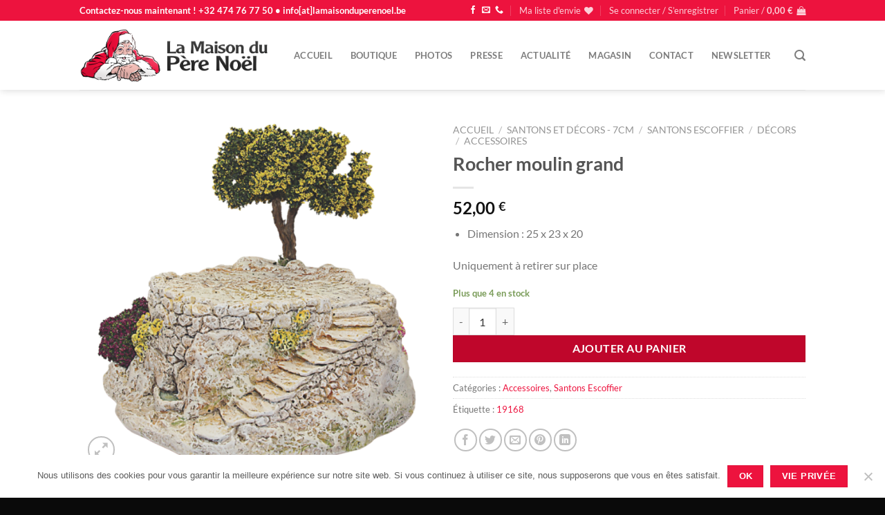

--- FILE ---
content_type: text/html; charset=utf-8
request_url: https://www.google.com/recaptcha/api2/anchor?ar=1&k=6LdxRpsUAAAAAG1PcgCfe4F0ugF04OlLM0ma2b2q&co=aHR0cHM6Ly9sYW1haXNvbmR1cGVyZW5vZWwuYmU6NDQz&hl=en&v=PoyoqOPhxBO7pBk68S4YbpHZ&size=invisible&anchor-ms=20000&execute-ms=30000&cb=3kc1xxyjmocz
body_size: 48699
content:
<!DOCTYPE HTML><html dir="ltr" lang="en"><head><meta http-equiv="Content-Type" content="text/html; charset=UTF-8">
<meta http-equiv="X-UA-Compatible" content="IE=edge">
<title>reCAPTCHA</title>
<style type="text/css">
/* cyrillic-ext */
@font-face {
  font-family: 'Roboto';
  font-style: normal;
  font-weight: 400;
  font-stretch: 100%;
  src: url(//fonts.gstatic.com/s/roboto/v48/KFO7CnqEu92Fr1ME7kSn66aGLdTylUAMa3GUBHMdazTgWw.woff2) format('woff2');
  unicode-range: U+0460-052F, U+1C80-1C8A, U+20B4, U+2DE0-2DFF, U+A640-A69F, U+FE2E-FE2F;
}
/* cyrillic */
@font-face {
  font-family: 'Roboto';
  font-style: normal;
  font-weight: 400;
  font-stretch: 100%;
  src: url(//fonts.gstatic.com/s/roboto/v48/KFO7CnqEu92Fr1ME7kSn66aGLdTylUAMa3iUBHMdazTgWw.woff2) format('woff2');
  unicode-range: U+0301, U+0400-045F, U+0490-0491, U+04B0-04B1, U+2116;
}
/* greek-ext */
@font-face {
  font-family: 'Roboto';
  font-style: normal;
  font-weight: 400;
  font-stretch: 100%;
  src: url(//fonts.gstatic.com/s/roboto/v48/KFO7CnqEu92Fr1ME7kSn66aGLdTylUAMa3CUBHMdazTgWw.woff2) format('woff2');
  unicode-range: U+1F00-1FFF;
}
/* greek */
@font-face {
  font-family: 'Roboto';
  font-style: normal;
  font-weight: 400;
  font-stretch: 100%;
  src: url(//fonts.gstatic.com/s/roboto/v48/KFO7CnqEu92Fr1ME7kSn66aGLdTylUAMa3-UBHMdazTgWw.woff2) format('woff2');
  unicode-range: U+0370-0377, U+037A-037F, U+0384-038A, U+038C, U+038E-03A1, U+03A3-03FF;
}
/* math */
@font-face {
  font-family: 'Roboto';
  font-style: normal;
  font-weight: 400;
  font-stretch: 100%;
  src: url(//fonts.gstatic.com/s/roboto/v48/KFO7CnqEu92Fr1ME7kSn66aGLdTylUAMawCUBHMdazTgWw.woff2) format('woff2');
  unicode-range: U+0302-0303, U+0305, U+0307-0308, U+0310, U+0312, U+0315, U+031A, U+0326-0327, U+032C, U+032F-0330, U+0332-0333, U+0338, U+033A, U+0346, U+034D, U+0391-03A1, U+03A3-03A9, U+03B1-03C9, U+03D1, U+03D5-03D6, U+03F0-03F1, U+03F4-03F5, U+2016-2017, U+2034-2038, U+203C, U+2040, U+2043, U+2047, U+2050, U+2057, U+205F, U+2070-2071, U+2074-208E, U+2090-209C, U+20D0-20DC, U+20E1, U+20E5-20EF, U+2100-2112, U+2114-2115, U+2117-2121, U+2123-214F, U+2190, U+2192, U+2194-21AE, U+21B0-21E5, U+21F1-21F2, U+21F4-2211, U+2213-2214, U+2216-22FF, U+2308-230B, U+2310, U+2319, U+231C-2321, U+2336-237A, U+237C, U+2395, U+239B-23B7, U+23D0, U+23DC-23E1, U+2474-2475, U+25AF, U+25B3, U+25B7, U+25BD, U+25C1, U+25CA, U+25CC, U+25FB, U+266D-266F, U+27C0-27FF, U+2900-2AFF, U+2B0E-2B11, U+2B30-2B4C, U+2BFE, U+3030, U+FF5B, U+FF5D, U+1D400-1D7FF, U+1EE00-1EEFF;
}
/* symbols */
@font-face {
  font-family: 'Roboto';
  font-style: normal;
  font-weight: 400;
  font-stretch: 100%;
  src: url(//fonts.gstatic.com/s/roboto/v48/KFO7CnqEu92Fr1ME7kSn66aGLdTylUAMaxKUBHMdazTgWw.woff2) format('woff2');
  unicode-range: U+0001-000C, U+000E-001F, U+007F-009F, U+20DD-20E0, U+20E2-20E4, U+2150-218F, U+2190, U+2192, U+2194-2199, U+21AF, U+21E6-21F0, U+21F3, U+2218-2219, U+2299, U+22C4-22C6, U+2300-243F, U+2440-244A, U+2460-24FF, U+25A0-27BF, U+2800-28FF, U+2921-2922, U+2981, U+29BF, U+29EB, U+2B00-2BFF, U+4DC0-4DFF, U+FFF9-FFFB, U+10140-1018E, U+10190-1019C, U+101A0, U+101D0-101FD, U+102E0-102FB, U+10E60-10E7E, U+1D2C0-1D2D3, U+1D2E0-1D37F, U+1F000-1F0FF, U+1F100-1F1AD, U+1F1E6-1F1FF, U+1F30D-1F30F, U+1F315, U+1F31C, U+1F31E, U+1F320-1F32C, U+1F336, U+1F378, U+1F37D, U+1F382, U+1F393-1F39F, U+1F3A7-1F3A8, U+1F3AC-1F3AF, U+1F3C2, U+1F3C4-1F3C6, U+1F3CA-1F3CE, U+1F3D4-1F3E0, U+1F3ED, U+1F3F1-1F3F3, U+1F3F5-1F3F7, U+1F408, U+1F415, U+1F41F, U+1F426, U+1F43F, U+1F441-1F442, U+1F444, U+1F446-1F449, U+1F44C-1F44E, U+1F453, U+1F46A, U+1F47D, U+1F4A3, U+1F4B0, U+1F4B3, U+1F4B9, U+1F4BB, U+1F4BF, U+1F4C8-1F4CB, U+1F4D6, U+1F4DA, U+1F4DF, U+1F4E3-1F4E6, U+1F4EA-1F4ED, U+1F4F7, U+1F4F9-1F4FB, U+1F4FD-1F4FE, U+1F503, U+1F507-1F50B, U+1F50D, U+1F512-1F513, U+1F53E-1F54A, U+1F54F-1F5FA, U+1F610, U+1F650-1F67F, U+1F687, U+1F68D, U+1F691, U+1F694, U+1F698, U+1F6AD, U+1F6B2, U+1F6B9-1F6BA, U+1F6BC, U+1F6C6-1F6CF, U+1F6D3-1F6D7, U+1F6E0-1F6EA, U+1F6F0-1F6F3, U+1F6F7-1F6FC, U+1F700-1F7FF, U+1F800-1F80B, U+1F810-1F847, U+1F850-1F859, U+1F860-1F887, U+1F890-1F8AD, U+1F8B0-1F8BB, U+1F8C0-1F8C1, U+1F900-1F90B, U+1F93B, U+1F946, U+1F984, U+1F996, U+1F9E9, U+1FA00-1FA6F, U+1FA70-1FA7C, U+1FA80-1FA89, U+1FA8F-1FAC6, U+1FACE-1FADC, U+1FADF-1FAE9, U+1FAF0-1FAF8, U+1FB00-1FBFF;
}
/* vietnamese */
@font-face {
  font-family: 'Roboto';
  font-style: normal;
  font-weight: 400;
  font-stretch: 100%;
  src: url(//fonts.gstatic.com/s/roboto/v48/KFO7CnqEu92Fr1ME7kSn66aGLdTylUAMa3OUBHMdazTgWw.woff2) format('woff2');
  unicode-range: U+0102-0103, U+0110-0111, U+0128-0129, U+0168-0169, U+01A0-01A1, U+01AF-01B0, U+0300-0301, U+0303-0304, U+0308-0309, U+0323, U+0329, U+1EA0-1EF9, U+20AB;
}
/* latin-ext */
@font-face {
  font-family: 'Roboto';
  font-style: normal;
  font-weight: 400;
  font-stretch: 100%;
  src: url(//fonts.gstatic.com/s/roboto/v48/KFO7CnqEu92Fr1ME7kSn66aGLdTylUAMa3KUBHMdazTgWw.woff2) format('woff2');
  unicode-range: U+0100-02BA, U+02BD-02C5, U+02C7-02CC, U+02CE-02D7, U+02DD-02FF, U+0304, U+0308, U+0329, U+1D00-1DBF, U+1E00-1E9F, U+1EF2-1EFF, U+2020, U+20A0-20AB, U+20AD-20C0, U+2113, U+2C60-2C7F, U+A720-A7FF;
}
/* latin */
@font-face {
  font-family: 'Roboto';
  font-style: normal;
  font-weight: 400;
  font-stretch: 100%;
  src: url(//fonts.gstatic.com/s/roboto/v48/KFO7CnqEu92Fr1ME7kSn66aGLdTylUAMa3yUBHMdazQ.woff2) format('woff2');
  unicode-range: U+0000-00FF, U+0131, U+0152-0153, U+02BB-02BC, U+02C6, U+02DA, U+02DC, U+0304, U+0308, U+0329, U+2000-206F, U+20AC, U+2122, U+2191, U+2193, U+2212, U+2215, U+FEFF, U+FFFD;
}
/* cyrillic-ext */
@font-face {
  font-family: 'Roboto';
  font-style: normal;
  font-weight: 500;
  font-stretch: 100%;
  src: url(//fonts.gstatic.com/s/roboto/v48/KFO7CnqEu92Fr1ME7kSn66aGLdTylUAMa3GUBHMdazTgWw.woff2) format('woff2');
  unicode-range: U+0460-052F, U+1C80-1C8A, U+20B4, U+2DE0-2DFF, U+A640-A69F, U+FE2E-FE2F;
}
/* cyrillic */
@font-face {
  font-family: 'Roboto';
  font-style: normal;
  font-weight: 500;
  font-stretch: 100%;
  src: url(//fonts.gstatic.com/s/roboto/v48/KFO7CnqEu92Fr1ME7kSn66aGLdTylUAMa3iUBHMdazTgWw.woff2) format('woff2');
  unicode-range: U+0301, U+0400-045F, U+0490-0491, U+04B0-04B1, U+2116;
}
/* greek-ext */
@font-face {
  font-family: 'Roboto';
  font-style: normal;
  font-weight: 500;
  font-stretch: 100%;
  src: url(//fonts.gstatic.com/s/roboto/v48/KFO7CnqEu92Fr1ME7kSn66aGLdTylUAMa3CUBHMdazTgWw.woff2) format('woff2');
  unicode-range: U+1F00-1FFF;
}
/* greek */
@font-face {
  font-family: 'Roboto';
  font-style: normal;
  font-weight: 500;
  font-stretch: 100%;
  src: url(//fonts.gstatic.com/s/roboto/v48/KFO7CnqEu92Fr1ME7kSn66aGLdTylUAMa3-UBHMdazTgWw.woff2) format('woff2');
  unicode-range: U+0370-0377, U+037A-037F, U+0384-038A, U+038C, U+038E-03A1, U+03A3-03FF;
}
/* math */
@font-face {
  font-family: 'Roboto';
  font-style: normal;
  font-weight: 500;
  font-stretch: 100%;
  src: url(//fonts.gstatic.com/s/roboto/v48/KFO7CnqEu92Fr1ME7kSn66aGLdTylUAMawCUBHMdazTgWw.woff2) format('woff2');
  unicode-range: U+0302-0303, U+0305, U+0307-0308, U+0310, U+0312, U+0315, U+031A, U+0326-0327, U+032C, U+032F-0330, U+0332-0333, U+0338, U+033A, U+0346, U+034D, U+0391-03A1, U+03A3-03A9, U+03B1-03C9, U+03D1, U+03D5-03D6, U+03F0-03F1, U+03F4-03F5, U+2016-2017, U+2034-2038, U+203C, U+2040, U+2043, U+2047, U+2050, U+2057, U+205F, U+2070-2071, U+2074-208E, U+2090-209C, U+20D0-20DC, U+20E1, U+20E5-20EF, U+2100-2112, U+2114-2115, U+2117-2121, U+2123-214F, U+2190, U+2192, U+2194-21AE, U+21B0-21E5, U+21F1-21F2, U+21F4-2211, U+2213-2214, U+2216-22FF, U+2308-230B, U+2310, U+2319, U+231C-2321, U+2336-237A, U+237C, U+2395, U+239B-23B7, U+23D0, U+23DC-23E1, U+2474-2475, U+25AF, U+25B3, U+25B7, U+25BD, U+25C1, U+25CA, U+25CC, U+25FB, U+266D-266F, U+27C0-27FF, U+2900-2AFF, U+2B0E-2B11, U+2B30-2B4C, U+2BFE, U+3030, U+FF5B, U+FF5D, U+1D400-1D7FF, U+1EE00-1EEFF;
}
/* symbols */
@font-face {
  font-family: 'Roboto';
  font-style: normal;
  font-weight: 500;
  font-stretch: 100%;
  src: url(//fonts.gstatic.com/s/roboto/v48/KFO7CnqEu92Fr1ME7kSn66aGLdTylUAMaxKUBHMdazTgWw.woff2) format('woff2');
  unicode-range: U+0001-000C, U+000E-001F, U+007F-009F, U+20DD-20E0, U+20E2-20E4, U+2150-218F, U+2190, U+2192, U+2194-2199, U+21AF, U+21E6-21F0, U+21F3, U+2218-2219, U+2299, U+22C4-22C6, U+2300-243F, U+2440-244A, U+2460-24FF, U+25A0-27BF, U+2800-28FF, U+2921-2922, U+2981, U+29BF, U+29EB, U+2B00-2BFF, U+4DC0-4DFF, U+FFF9-FFFB, U+10140-1018E, U+10190-1019C, U+101A0, U+101D0-101FD, U+102E0-102FB, U+10E60-10E7E, U+1D2C0-1D2D3, U+1D2E0-1D37F, U+1F000-1F0FF, U+1F100-1F1AD, U+1F1E6-1F1FF, U+1F30D-1F30F, U+1F315, U+1F31C, U+1F31E, U+1F320-1F32C, U+1F336, U+1F378, U+1F37D, U+1F382, U+1F393-1F39F, U+1F3A7-1F3A8, U+1F3AC-1F3AF, U+1F3C2, U+1F3C4-1F3C6, U+1F3CA-1F3CE, U+1F3D4-1F3E0, U+1F3ED, U+1F3F1-1F3F3, U+1F3F5-1F3F7, U+1F408, U+1F415, U+1F41F, U+1F426, U+1F43F, U+1F441-1F442, U+1F444, U+1F446-1F449, U+1F44C-1F44E, U+1F453, U+1F46A, U+1F47D, U+1F4A3, U+1F4B0, U+1F4B3, U+1F4B9, U+1F4BB, U+1F4BF, U+1F4C8-1F4CB, U+1F4D6, U+1F4DA, U+1F4DF, U+1F4E3-1F4E6, U+1F4EA-1F4ED, U+1F4F7, U+1F4F9-1F4FB, U+1F4FD-1F4FE, U+1F503, U+1F507-1F50B, U+1F50D, U+1F512-1F513, U+1F53E-1F54A, U+1F54F-1F5FA, U+1F610, U+1F650-1F67F, U+1F687, U+1F68D, U+1F691, U+1F694, U+1F698, U+1F6AD, U+1F6B2, U+1F6B9-1F6BA, U+1F6BC, U+1F6C6-1F6CF, U+1F6D3-1F6D7, U+1F6E0-1F6EA, U+1F6F0-1F6F3, U+1F6F7-1F6FC, U+1F700-1F7FF, U+1F800-1F80B, U+1F810-1F847, U+1F850-1F859, U+1F860-1F887, U+1F890-1F8AD, U+1F8B0-1F8BB, U+1F8C0-1F8C1, U+1F900-1F90B, U+1F93B, U+1F946, U+1F984, U+1F996, U+1F9E9, U+1FA00-1FA6F, U+1FA70-1FA7C, U+1FA80-1FA89, U+1FA8F-1FAC6, U+1FACE-1FADC, U+1FADF-1FAE9, U+1FAF0-1FAF8, U+1FB00-1FBFF;
}
/* vietnamese */
@font-face {
  font-family: 'Roboto';
  font-style: normal;
  font-weight: 500;
  font-stretch: 100%;
  src: url(//fonts.gstatic.com/s/roboto/v48/KFO7CnqEu92Fr1ME7kSn66aGLdTylUAMa3OUBHMdazTgWw.woff2) format('woff2');
  unicode-range: U+0102-0103, U+0110-0111, U+0128-0129, U+0168-0169, U+01A0-01A1, U+01AF-01B0, U+0300-0301, U+0303-0304, U+0308-0309, U+0323, U+0329, U+1EA0-1EF9, U+20AB;
}
/* latin-ext */
@font-face {
  font-family: 'Roboto';
  font-style: normal;
  font-weight: 500;
  font-stretch: 100%;
  src: url(//fonts.gstatic.com/s/roboto/v48/KFO7CnqEu92Fr1ME7kSn66aGLdTylUAMa3KUBHMdazTgWw.woff2) format('woff2');
  unicode-range: U+0100-02BA, U+02BD-02C5, U+02C7-02CC, U+02CE-02D7, U+02DD-02FF, U+0304, U+0308, U+0329, U+1D00-1DBF, U+1E00-1E9F, U+1EF2-1EFF, U+2020, U+20A0-20AB, U+20AD-20C0, U+2113, U+2C60-2C7F, U+A720-A7FF;
}
/* latin */
@font-face {
  font-family: 'Roboto';
  font-style: normal;
  font-weight: 500;
  font-stretch: 100%;
  src: url(//fonts.gstatic.com/s/roboto/v48/KFO7CnqEu92Fr1ME7kSn66aGLdTylUAMa3yUBHMdazQ.woff2) format('woff2');
  unicode-range: U+0000-00FF, U+0131, U+0152-0153, U+02BB-02BC, U+02C6, U+02DA, U+02DC, U+0304, U+0308, U+0329, U+2000-206F, U+20AC, U+2122, U+2191, U+2193, U+2212, U+2215, U+FEFF, U+FFFD;
}
/* cyrillic-ext */
@font-face {
  font-family: 'Roboto';
  font-style: normal;
  font-weight: 900;
  font-stretch: 100%;
  src: url(//fonts.gstatic.com/s/roboto/v48/KFO7CnqEu92Fr1ME7kSn66aGLdTylUAMa3GUBHMdazTgWw.woff2) format('woff2');
  unicode-range: U+0460-052F, U+1C80-1C8A, U+20B4, U+2DE0-2DFF, U+A640-A69F, U+FE2E-FE2F;
}
/* cyrillic */
@font-face {
  font-family: 'Roboto';
  font-style: normal;
  font-weight: 900;
  font-stretch: 100%;
  src: url(//fonts.gstatic.com/s/roboto/v48/KFO7CnqEu92Fr1ME7kSn66aGLdTylUAMa3iUBHMdazTgWw.woff2) format('woff2');
  unicode-range: U+0301, U+0400-045F, U+0490-0491, U+04B0-04B1, U+2116;
}
/* greek-ext */
@font-face {
  font-family: 'Roboto';
  font-style: normal;
  font-weight: 900;
  font-stretch: 100%;
  src: url(//fonts.gstatic.com/s/roboto/v48/KFO7CnqEu92Fr1ME7kSn66aGLdTylUAMa3CUBHMdazTgWw.woff2) format('woff2');
  unicode-range: U+1F00-1FFF;
}
/* greek */
@font-face {
  font-family: 'Roboto';
  font-style: normal;
  font-weight: 900;
  font-stretch: 100%;
  src: url(//fonts.gstatic.com/s/roboto/v48/KFO7CnqEu92Fr1ME7kSn66aGLdTylUAMa3-UBHMdazTgWw.woff2) format('woff2');
  unicode-range: U+0370-0377, U+037A-037F, U+0384-038A, U+038C, U+038E-03A1, U+03A3-03FF;
}
/* math */
@font-face {
  font-family: 'Roboto';
  font-style: normal;
  font-weight: 900;
  font-stretch: 100%;
  src: url(//fonts.gstatic.com/s/roboto/v48/KFO7CnqEu92Fr1ME7kSn66aGLdTylUAMawCUBHMdazTgWw.woff2) format('woff2');
  unicode-range: U+0302-0303, U+0305, U+0307-0308, U+0310, U+0312, U+0315, U+031A, U+0326-0327, U+032C, U+032F-0330, U+0332-0333, U+0338, U+033A, U+0346, U+034D, U+0391-03A1, U+03A3-03A9, U+03B1-03C9, U+03D1, U+03D5-03D6, U+03F0-03F1, U+03F4-03F5, U+2016-2017, U+2034-2038, U+203C, U+2040, U+2043, U+2047, U+2050, U+2057, U+205F, U+2070-2071, U+2074-208E, U+2090-209C, U+20D0-20DC, U+20E1, U+20E5-20EF, U+2100-2112, U+2114-2115, U+2117-2121, U+2123-214F, U+2190, U+2192, U+2194-21AE, U+21B0-21E5, U+21F1-21F2, U+21F4-2211, U+2213-2214, U+2216-22FF, U+2308-230B, U+2310, U+2319, U+231C-2321, U+2336-237A, U+237C, U+2395, U+239B-23B7, U+23D0, U+23DC-23E1, U+2474-2475, U+25AF, U+25B3, U+25B7, U+25BD, U+25C1, U+25CA, U+25CC, U+25FB, U+266D-266F, U+27C0-27FF, U+2900-2AFF, U+2B0E-2B11, U+2B30-2B4C, U+2BFE, U+3030, U+FF5B, U+FF5D, U+1D400-1D7FF, U+1EE00-1EEFF;
}
/* symbols */
@font-face {
  font-family: 'Roboto';
  font-style: normal;
  font-weight: 900;
  font-stretch: 100%;
  src: url(//fonts.gstatic.com/s/roboto/v48/KFO7CnqEu92Fr1ME7kSn66aGLdTylUAMaxKUBHMdazTgWw.woff2) format('woff2');
  unicode-range: U+0001-000C, U+000E-001F, U+007F-009F, U+20DD-20E0, U+20E2-20E4, U+2150-218F, U+2190, U+2192, U+2194-2199, U+21AF, U+21E6-21F0, U+21F3, U+2218-2219, U+2299, U+22C4-22C6, U+2300-243F, U+2440-244A, U+2460-24FF, U+25A0-27BF, U+2800-28FF, U+2921-2922, U+2981, U+29BF, U+29EB, U+2B00-2BFF, U+4DC0-4DFF, U+FFF9-FFFB, U+10140-1018E, U+10190-1019C, U+101A0, U+101D0-101FD, U+102E0-102FB, U+10E60-10E7E, U+1D2C0-1D2D3, U+1D2E0-1D37F, U+1F000-1F0FF, U+1F100-1F1AD, U+1F1E6-1F1FF, U+1F30D-1F30F, U+1F315, U+1F31C, U+1F31E, U+1F320-1F32C, U+1F336, U+1F378, U+1F37D, U+1F382, U+1F393-1F39F, U+1F3A7-1F3A8, U+1F3AC-1F3AF, U+1F3C2, U+1F3C4-1F3C6, U+1F3CA-1F3CE, U+1F3D4-1F3E0, U+1F3ED, U+1F3F1-1F3F3, U+1F3F5-1F3F7, U+1F408, U+1F415, U+1F41F, U+1F426, U+1F43F, U+1F441-1F442, U+1F444, U+1F446-1F449, U+1F44C-1F44E, U+1F453, U+1F46A, U+1F47D, U+1F4A3, U+1F4B0, U+1F4B3, U+1F4B9, U+1F4BB, U+1F4BF, U+1F4C8-1F4CB, U+1F4D6, U+1F4DA, U+1F4DF, U+1F4E3-1F4E6, U+1F4EA-1F4ED, U+1F4F7, U+1F4F9-1F4FB, U+1F4FD-1F4FE, U+1F503, U+1F507-1F50B, U+1F50D, U+1F512-1F513, U+1F53E-1F54A, U+1F54F-1F5FA, U+1F610, U+1F650-1F67F, U+1F687, U+1F68D, U+1F691, U+1F694, U+1F698, U+1F6AD, U+1F6B2, U+1F6B9-1F6BA, U+1F6BC, U+1F6C6-1F6CF, U+1F6D3-1F6D7, U+1F6E0-1F6EA, U+1F6F0-1F6F3, U+1F6F7-1F6FC, U+1F700-1F7FF, U+1F800-1F80B, U+1F810-1F847, U+1F850-1F859, U+1F860-1F887, U+1F890-1F8AD, U+1F8B0-1F8BB, U+1F8C0-1F8C1, U+1F900-1F90B, U+1F93B, U+1F946, U+1F984, U+1F996, U+1F9E9, U+1FA00-1FA6F, U+1FA70-1FA7C, U+1FA80-1FA89, U+1FA8F-1FAC6, U+1FACE-1FADC, U+1FADF-1FAE9, U+1FAF0-1FAF8, U+1FB00-1FBFF;
}
/* vietnamese */
@font-face {
  font-family: 'Roboto';
  font-style: normal;
  font-weight: 900;
  font-stretch: 100%;
  src: url(//fonts.gstatic.com/s/roboto/v48/KFO7CnqEu92Fr1ME7kSn66aGLdTylUAMa3OUBHMdazTgWw.woff2) format('woff2');
  unicode-range: U+0102-0103, U+0110-0111, U+0128-0129, U+0168-0169, U+01A0-01A1, U+01AF-01B0, U+0300-0301, U+0303-0304, U+0308-0309, U+0323, U+0329, U+1EA0-1EF9, U+20AB;
}
/* latin-ext */
@font-face {
  font-family: 'Roboto';
  font-style: normal;
  font-weight: 900;
  font-stretch: 100%;
  src: url(//fonts.gstatic.com/s/roboto/v48/KFO7CnqEu92Fr1ME7kSn66aGLdTylUAMa3KUBHMdazTgWw.woff2) format('woff2');
  unicode-range: U+0100-02BA, U+02BD-02C5, U+02C7-02CC, U+02CE-02D7, U+02DD-02FF, U+0304, U+0308, U+0329, U+1D00-1DBF, U+1E00-1E9F, U+1EF2-1EFF, U+2020, U+20A0-20AB, U+20AD-20C0, U+2113, U+2C60-2C7F, U+A720-A7FF;
}
/* latin */
@font-face {
  font-family: 'Roboto';
  font-style: normal;
  font-weight: 900;
  font-stretch: 100%;
  src: url(//fonts.gstatic.com/s/roboto/v48/KFO7CnqEu92Fr1ME7kSn66aGLdTylUAMa3yUBHMdazQ.woff2) format('woff2');
  unicode-range: U+0000-00FF, U+0131, U+0152-0153, U+02BB-02BC, U+02C6, U+02DA, U+02DC, U+0304, U+0308, U+0329, U+2000-206F, U+20AC, U+2122, U+2191, U+2193, U+2212, U+2215, U+FEFF, U+FFFD;
}

</style>
<link rel="stylesheet" type="text/css" href="https://www.gstatic.com/recaptcha/releases/PoyoqOPhxBO7pBk68S4YbpHZ/styles__ltr.css">
<script nonce="IiK0rU4qexeMqszsyP6_sg" type="text/javascript">window['__recaptcha_api'] = 'https://www.google.com/recaptcha/api2/';</script>
<script type="text/javascript" src="https://www.gstatic.com/recaptcha/releases/PoyoqOPhxBO7pBk68S4YbpHZ/recaptcha__en.js" nonce="IiK0rU4qexeMqszsyP6_sg">
      
    </script></head>
<body><div id="rc-anchor-alert" class="rc-anchor-alert"></div>
<input type="hidden" id="recaptcha-token" value="[base64]">
<script type="text/javascript" nonce="IiK0rU4qexeMqszsyP6_sg">
      recaptcha.anchor.Main.init("[\x22ainput\x22,[\x22bgdata\x22,\x22\x22,\[base64]/[base64]/[base64]/[base64]/cjw8ejpyPj4+eil9Y2F0Y2gobCl7dGhyb3cgbDt9fSxIPWZ1bmN0aW9uKHcsdCx6KXtpZih3PT0xOTR8fHc9PTIwOCl0LnZbd10/dC52W3ddLmNvbmNhdCh6KTp0LnZbd109b2Yoeix0KTtlbHNle2lmKHQuYkImJnchPTMxNylyZXR1cm47dz09NjZ8fHc9PTEyMnx8dz09NDcwfHx3PT00NHx8dz09NDE2fHx3PT0zOTd8fHc9PTQyMXx8dz09Njh8fHc9PTcwfHx3PT0xODQ/[base64]/[base64]/[base64]/bmV3IGRbVl0oSlswXSk6cD09Mj9uZXcgZFtWXShKWzBdLEpbMV0pOnA9PTM/bmV3IGRbVl0oSlswXSxKWzFdLEpbMl0pOnA9PTQ/[base64]/[base64]/[base64]/[base64]\x22,\[base64]\x22,\x22SsOZM8Oow6vDosOxJcOvw44bIMOJwrkAwoh0wqfCvMKpN8KVwonDj8KTLMObw5/Dt8Omw4fDunHDpTdqw4pKNcKPwqPCtMKRbMK2w5fDu8OyGzYgw6/Dj8ODF8KnXsKwwqwDdsOnBMKew61QbcKWfApBwpbCqcO/[base64]/Dk8ORw6vClxJpworDry3CjsK1QsKCw4XChBhdw5ttFsO8w5VEPGHCuUV7bcOWwpvDhcO4w4zCpghewrgzBzvDuQHCjmrDhsOCby8tw7DDnsO6w7/DqMKgwpXCkcOlJxLCvMKDw6LDpGYFwp7CsWHDn8OfUcKHwrLCtMK6Zz/DukPCucKyLsKmwrzCqG54w6LCs8OFw5lrD8KwH1/[base64]/Dp0UQV8KGYD3CqsO1B2piPk/Dg8OKwqvCsRoUXsOpw7rCtzF3MUnDqwPDm28rwqppMsKRw6/ClcKLCQUIw5LCoxfCjgN0wq8bw4LCul8AfhcXwrzCgMK4GcKCEjfCsm7DjsKowq3DnH5LdsK+dXzDhATCqcO9wphgWD/ClMKZcxQ1OxTDl8O4woJ3w4LDssOJw7TCvcOUwqPCuiPCl30tD3Vbw67Cq8OCCy3Dj8OiwqF9wpfDiMO/wpDCgsOWw4zCo8OnwozCj8KRGMOhbcKrwpzCp0Nkw77ClBEudsOwCB02HsOAw59cwqVaw5fDssOGGVp2wooWdsOZwrlmw6TCoVDCqWLCpV8uwpnCiHFdw5leD3PCrV3DtMOXIcOLSTAxd8KuZcOvPXDDuA/CqcKEUgrDvcOOwozCvS00dMO+ZcOVw4Qzd8Ocw6HCtB08w5DChsOONBfDrRzCscK3w5XDniPDpxIJf8KvGx/DpX/[base64]/DhsKdUDssw49Dw7dXw4Niw4XCk8OPVMK2w4DDvcO1cDwOwoApw7orSMKQMUdTwqZgwqPCl8OlVj1zMsOjwr3Cs8O3w77CpzUcMMOLDMK3aTcJYE3Cvnozw5/Dj8OVwprCrMKSw5bDq8KowqA1wpDDrSIawpUUIS5/b8KZw6fDsQ7CpADChAFvw57CvMOLF1rDvTp7TXzCnnTClH0qwqxow6/DrcKywpzDiVTDn8Ksw5nCnMOLw7RSHMO9G8KkOAdSbVQOR8KZwpZOwrhaw5kKw4BowrJXw6p1wq7DiMOmH3JqwptcPg3DsMOERMKVwqjCocOhJsObEnrDiQXCr8OnQTrCocOnwr/[base64]/QcOYwq8pd8O/[base64]/woTDjsKwfsK+wqPDizTDvyLCjXU1w6vCqwrDuzXDn8OTcEYtwovDnzrDmHvChsKnYzw7VsKEw7JbDyrDlsKIw7DCrsKObcONwr01RiEQQyDCjDjCmsOoP8KAa0TCmChTfsKhwqlpw6ZRwo/CksOCwrPCiMK9A8O6akrDicOuwrLDuEJ/wohrQMOyw5IIAMKhMVPDrGXCki8LK8KBa2DDisKAwrHCvR/Crz/CqcKBc21JwrjCtQ7CpmbCihB3BMKKa8OoAWvDu8KgwoLDr8KmcyrCuWkTXsO7SMONwqxEw5rCpcOwCsK4w4LCjSXCmivCtDRSSMK4dHAKw6vCpF9OacOAw6XDllrDv3sJwpt1wrwlKE7CrBLDuE7Du1TDjl3DlRrCucOzwoJNw5lhw4HCkElCwrlDwr/CpyLCgMKVw5DChcO2SsO4w74+CDctwofCv8O4woISw7zCisOMLHXDuSbDlWTCvsOUaMOFw4VLw7dFwr1zw5sew4UWw4vDnMKtdcKlwpzDjMKjecKrcMKhF8KyU8Okw4TCkVRNw4Uvwpw/wofDh3rDu2bCqyHDrlLDsArCqjUufW8TwrTCnxfDuMKPLi0QDD7DsMOiaC3DrhzDsE7Ck8Ktw6bDjMKWFl3DgjYewo0vwqASwrNHwqBuacKqUWUtDg/[base64]/CjgYQw4DCjSnDt2jDkDFMZ8Oywr5Ew7gjMcOGwpDDksKLSj/CiDkybSjDqsObPMKbw4jDlRDCo2QJXcKPw7Nkw7x6Di4Rw77DrcK8QsKPfsKfwoBfwrfDnn3DpsKiIBDDkxLCs8OYw5FsJRzDt15bw6Alw7Y3EmjDs8O0wrZHDmzDmsKDQy3DgGwnwr7CjBbDsU7DqDckwqbDpT/CvBw5IF5sw5DCvH7CncKfVTJyTsOlBUTCq8OPw6PDtDzCpcKYAFlRw4oVwoBzcXXClyfCgsOjw5YJw5DCjB/Dpg5YwpfDvQ8eJFwkw5kfw4vCscK2w6Isw5ofUsO0ciIQJ0gDcU3Ct8Oyw7FVwrZhw5TDh8OnL8KgVcK7KF7Cj23Dg8OOZwwfEjhQw6MLRWDDkcKuYMKwwqvDl1vCrsKFwr7DtcOSw4/DkALChMO3Y1bDisOew7nDgMKvwq7CusOMHA7Cpl7Dq8ORw4XCvcO8bcK4w6LDvWEUAgdFa8O0KFwiTcO4A8OSN0RuwrzCkMO/bsOTfkQ+wprDs0MRw54xBMK2wqfDv301wr8nDsKrw57CisOBw5LCvMKoI8KHTzpQDm3DlsKkw74qwqxuTn0Fw4/DgkXDtMK2w7/Cr8OCwqbCqsOUwr0QQ8OFeiDCtA7DsMOEwppEF8OlflfCgHHDrMOpw6rDrMKbUyfCgcKjLwPCmS0rWsOGw7DDgcKHw7VTMUV5N1TDt8KTwrsdZsO7MWvDhMKddlzCl8O/w7RMa8KfQMKqU8KffcK0w65pw5PCnwAJw7hxwrHDu0tMwozCkTkbw7vCvCRLV8OQw6tjw53CjgvCuWc5w6fCgcOtwqnDhsKywqVBQVNnXEXCjx1UWcOlUnLDmcOATChqfsOgwqcRUQY+ecO0wp7DsAXDjMOWSMOcfcOMPsK/woNGZiFqYykyaCp0wr3CqW9xDi9ww6R3w5o5wp/DjxtzZSFoD1/CmcKNw6hISh40bsOTwqLDhhnDr8OYKCjDvDF6CSJdwojCsBMQwq0Df1fCisOSwrHCjknCrCnDg3YDw4bCnMK/w6A/w71eTRfChsKDw5vCjMOlA8OFKMOjwqx3w4wObQzDocK9wrPCrT0SbHfCs8ODcsKqw751wqrCpkleDMO/FMKMSl7Crkw6EkHDuWnDgsKgwqgFa8OuB8Kdw7c5H8K4DMK+wrzCu3XDksODw4gxP8OJT29tAcORw6HDpMO4w4jCuABPw540w4vCmWEAK29Dw6LCtBnDsAs9ayQEGgtfw4PDlwRXXwsETMKFwrt/[base64]/WH3Ci8KQHx8/PzDCtwfDiMKRw7XDmsOBw5rCjMKzYcK5wpfCpRLDqTTCmGciwpHCssO+aMKdUsKjARpew6AJwqt5bj/Dh05ww4HChDPCgXhdwrDDuDHDjXNxw6bDhFsOw6ESw7DCvS3CvCITw6PClngyTnBvZHTDoxceOcOFeXDCocOFZcOcwpt+F8OuwpXCj8OBw7PDhBXCnHAUFxQvAFQPw6bDnTtlEibCtWx8woDCk8OhwqxMNcO6wpvDmhgoHMKYGTLCjlnClFl3wrvCosK/[base64]/Ckn/CoVvCtMKKCMK7FQpWFBwKw6fDsMKYw63DvX5AXVTDnhkiBMOIdARVcBjDlkTDqCEJwqMfwqU0QMKRw6l2w4cgwqxjesOlAmguNiDDolrCoDFuaRpmABTDm8Olwoouw7TCmcKTwog0wovDqcKnDBklwqnClCLCtXRrccOMIMKswpnChcKXwp3CscOnDH/DhsOgPEHDpiN5QGtvwoxmwok/w7HCoMKfwrbCo8KlwpsAETrDjxoswrDDtsOgUhNxwpp+w5tfwqXCn8KywrXCrsOAZwdawqkUwopZQS7Dt8K4w6QFwqZ/[base64]/DqWvDlMOHwqrDtsKyEgN3w4zDl8Ofwo7Cn3rCpyljwrVzU8OyYsOIwoHCrMK8wrjCoHfCkcOMVsKOB8Kmwq7DmGVuSF4vBsKRVsKwXsKKwpnDmsO7w7csw5g2w7PCmQEuwq/CrnjClibClh/DpUEhwrnDkMOSLMKawoJfXxkgwr7CqcO6KmPCuFFMwqUww4JTHcKZchwWYcK0ZW/DqRp5wrsCwozDvsO/aMKaPcOYwr52w6rDssKeRMKzXsKIbcKlcG4hwoPCh8KsCwbCo2/[base64]/DtgjDtGZmw5l2VsKmw53CkAnDuMKgwq7Du8Ozw7AXF8Oqw5QiGcKZa8K1DMKowprDrzBOw5lRamMRCCIfcizDl8K3ABbDqsKqRsOtwrjCryLDi8KTVjIgIcOMED9TY8OfKi/DkAtaA8KBwo/[base64]/UVbCqGUgV8KTNcKhwpHCsD/DmRrCpiItdsKMwqNRKmzCk8OGwrLCpSzCi8Oyw7PDlG9fKwrDt0XDlMKGwodUw7LDsnp3wrTCuXgrw7bCmEwWC8OBdsKiAcKHwo5/w7fDv8O3HFzDkhnDvxvCvWzDk0rDvWbCm1DDr8KOBsKIZcOHWsKBBwTCv0EawoPDmFl1IEcsc1/Dr1zDtRfChcKJF1gowr4vwoRVw7/Cv8OddnhLw5fCpcK0w6HCl8K7wq/CjsOcUWbDgDQUC8KGwrDDiUcFwrsFZXbCrhZgw7jCn8KkTjvCg8KbR8Oww5vCrhc4d8OowpDCuh5IEMKJw4wYwo4Vw4zDuATDtWAMEsOHw4UWw647w4g5YMOoYwDDmcKqw4IwfsKzXMKgAmnDk8KiCzElwrk/w7vDvMK+BS/Cj8OnUsOqasKBWcOoEMKRKsOFwp/CtSFBwplSRMO4KsKdwr5Rw7VwWMO8SMKCSsOqMMKsw4oLBVfCmnXDsMOLwqfDh8O3TcO4w6HDt8KvwqB8bcKRN8O6wr0ewr4sw79cwoZWwrXDgMOPw6zDgkNTZ8K/[base64]/DiUBeBx3DuMKBw78KWxcnw5bDoRTDhMKBw5otw73DqD7DiQJgUnbDl0jCoUMnLh3Dty/Ck8KEwpXCgsKPw6VQRsOkQcO+w4TDljrCs0jChB/[base64]/CjFkRw4kYw4ZjSE5TwoV+wpQ+woDDrhQdw5XCm8Onwr9QL8OJecOOwokWwofCph7DrcKSw5bCu8KgwqglMcO+w4AhY8OewrXDnsOXw4dLYMOgw7Aswo3CnnDCvMKDwpwSE8KIWiV8wr/CscO9GsKbbARbRsO0w7p9U8KGdsKKw68ACT0NY8OmF8KYwpB6NMOwVsOyw7ZFw5vDghzDl8Orw5bCqVDCrcOhS2nDucKmHsKAB8O/w7LDo1x3EsKbwrHDt8K4RMOAwo8Ow4PClyg+w6RAbcKgwqjCtsO1TsO3AGLDm0sBdHhGRzvCiTTCt8K0J35HwqbDiFxPwqPDo8Kmw7PCu8O/[base64]/Cr8OnKsK6w7Avw7TCg1zCpcOcH1zDr8OJwo/DgHAnw4sewpTCtnTDqMOtwowdwr4OWALDtgXCvsK1w4tnw7HCt8KHwqrCi8KmBCxhwoDDoDJ2PWXCg8KDD8OkGsKMwrhwZMOiJMOXwoM0LwBnGFx2wrrDjWHDpUwCDMO3Mm/DjcKRek7CqcOnFsOvw5JxImrCrC9YShPDuWhWwqtxwrzDoW8Vw7wUPMOuZlAwGcOWw4sJwoJBWgtWO8Oww5drRMKYVMK0UcOJThjCocKzw499w63DkcObw7TDrsOeUSjDvMK3N8OND8KBAiDDrCDDssK9w57CssOpw6ZHwq/Dv8KNw7fDpsK8VFJiSsK9wpFwwpbCiV55JX/CqBJUQsKkw53Cq8OTw5puB8KWfMO+fsKrw7nCgQRSDcOfw5LDrnvDncOOBAgewrjDszYuGsOwVkfCs8Otw4Uww5F4w5/[base64]/[base64]/[base64]/DtMKIZMOgwpjDsMOTw53Dvy5RbMK9SzrDk8ONw7Q+w6fDnMOGZMKfezHDgBPCvkRMw6TDjcKzw4JIOUkCPsOlFH/Ct8OYwr7DoCdZR8ODEyTCh0kYw7jChsKcMjvCuloGw7zCtCnDhyxHIhLCg0wDRCMrPcOXw6DDlm7CiMKIXj5bwr13woPDoBVaH8KNMzTDuylEw6LCsFUBUsOIw5rCvz9NdhDCkMKcVmk0cgHCm1JRwqNmwog0Y1B/w68pZsOkU8K7JQQEE317w7/DvMK3Z1DDoComcTXCrmU5HMO+KcKUwpM3R3x5w5UYw4DCh2LDssK5wq5ZWGTDg8KEXXHCghglw5pzIiFpBnlcwq7Dg8OCwqfChcKRwrjDinnCmUBgGcO7wrtFEsKXPG/CpH5/wqHClMKSw5TDhMOowq/CkiDCsFzCq8Okwqd0w7/CtsOkD1dOTMOdw6LDhlnCiiPDjw3DrMKFGUwdR19RH1VEw7lSw6N3w73DmMKBwpVMwoHDkB3CrCTDtSY6FsOpPx9MNcKzHMKowobDgcKWbnplw7fDu8K1wplFw7XDssKdYHrCusKrch3DjkUawqUGZsK2JhVow7x4wrcbwr/DtnXCrxtpw4bDscKJwo1tfsOOw47DnsKIw6fCpFLCsXwKSjfCgMK+RVk4wqNAwopSw67DvyxeNsK3T3kdYVrCpsKSwoPDvWVVwrIVLEQAEztjw5B/CDEgw4BXw61JYhxPwq3Dh8KGw7PCoMK7wohzCsOAwrjCmMKVHifDq1XCrMOXAcKbcsOkwrXDjcKuV1tuYnrCvW8KDsOLTMKaa0And2sXw6p1wqvClcOhRjgoT8KUwojDmcOICsOGwpnChsKrO0LDrmFQw5IGI3V3woJaw6TDvcK/IcOoVDoDNcOEwqAKQXFvd1rDlcO+w6MYw6HDjibDvVYBdyQjwp9awqjCtMKjwpgwwoXCqUrCr8O+dMOiw7TDksKvQRvDpj7DhsOBwpoQRhwyw7kmwqFRw57Cp3nDsXNzKcOBfAFRwqjDngfCv8OqJ8KBJ8OxXsKWw4/[base64]/DksKZw4Y9wp9tEcKMT8Kbw4nCkcOkw4vDvsKMwqE1w5LDuzV4W2cLTsOIw7hqw4jCkFTCpQLDqcOsw43DoTrCosKawoMNwpzCg2fDlGZIw6dbE8O4VMK1VBLDiMKnwrkWFsKUUQ82c8KVwotMw67CinLDlcOOw4s4Emwrw6sCa1UVw6kKfcKhOU/DisKmY07CncOJJsOuGEbCoxnCi8OTw4DCocKsEhgsw4Z+wq9LKAYBI8OxA8OVwrLCp8OgFUXDtMOVw7YhwrAow5R1w5nCscKNQsOsw5/DnUnDsGnDh8OrPsO9Hy4Vw4bDgcKTwrDClAtIw6/Ci8KNw4oSSMO2X8Kuf8O9ChwvUcOWw4TCjmY4S8OpblgcdB/Ci1vDlcKoGXRvw7rDh3p0w6BLOCzCow9HwpLDhSrCrlgiTl9QwrbCmxl/TMOWwqwTwprDiwgpw4fCoSVea8O1XcK9BcOSTsOaT2rCtixdw73CiTnDpAVSXsOVw7dVwojDhcOzYcONPVDDmsOGSsO8e8KKw7XCscKvHlRTL8O5w4HCk33ClHAqwrw/bcO4wpzCgsOWMTQQacO3w67DilkxcsOyw7/Ct0PCq8Oiw5B3J3NNwqfCjmnCnMKRwqcuw5HDkcOhwqfDikkBdELCtsOMMMKYwrDDscKqw7oZwo3CrcKeLinCgsKDTkbCksONdCHCjF3CgsOfITnCvyTCnMKjw41hOcOmQ8KGNMO2AhjDpcOLR8O4HMOgd8KlwpXDocKmXRlfw7/Ci8KAJ3nCrMOgPcKILcONwppPwqlFLMKnw6PDqsOeYMOaOwvCuFjCnsOHwqgOwqd+wopuw43CmEDDrTvCnxvDtRLDrMOXCMO1wrvCr8OAwpvDtsOnw6PDjU4sCMO2WXTCrTBowofDr0FXw4Q/JlrClkjCuWzCnMKeJ8OgPcKZe8KlNUICWn0pwodYE8KTw4fCr30qwokdw4zDmcKxWcKbw513w67DkBTCoBA2JSfDv2DChTIbw7dIw6RwaGbCjMOSw4bCk8KYw6cVw6/Dp8O+wr9Iw6cCRsKjMMOGBsKLUsOcw5vDvsOWw7nDgcKzImAzcwlUwqLCscKaC3LDlkhLFsKnMMOhw6HDsMKXDMOyB8K/wpjDu8KBwqTDncOmfAdKw6ZJw6gWNcOUW8K4bMOSw6NiH8KbOmTCqnvDpcKkwpYqXUHCpz7DicKLasOZEcOQDsOkw6l/[base64]/[base64]/Dok/DoVLDvsK0w4TCpi/Ct8KqwobCqMKfwoIww4fDkSAUeXdOwqFoecKrYsK3KsOSwr5mDR7CpHrCqQrDsMKICHfDq8Kmwq3ChC0Cw4bCjMOqHxjCgXZSWsKjZx3DhBIwGxB7JsOkPWcpXVfDp0/Dt0fDk8Kmw5HDjsOyTcOuNn/Dr8KCaGpVGcOdw7hTAxfDmX1eKsKSw5PCl8KmR8OmwoPDqFLDvsOxw4Aww5TDoTTDocOcw6Z7wq8owq/DhMKbHcKjw5ZXw7DDinfDlD87w6jDpwbDpxrDpMO9U8OEUsOILlhIwpl6wqxxwpzDnzVhTlUFwpRHd8KEJEJZwqrClVBZQTHCmcOGVsOYw4Vsw43CnsOKVcOfw7/DncKTbi3Ch8KNRsOIw7rDqG5iwrgpw5zDhMKqYVgjwofDoDcgw7HDm1LCrXIiblDCjcKRw7rCqT0Ow4/DpsKJd2JNw6zCtjU3wpbDonAsw5LDhMKWZ8K7wpdpw5sEAsOQLjHCr8KRTcOCOTTDhV4VB1ZIZ1jDgHI9B2bDkcKZL28/w5gfw6QgKWofWMOAwo/CoEXCv8O+Yx7CucKbL3UQwqYWwr51YMKPXMO/w7M9w5/Cs8OFw7oAwqFOw6s7ATrDkHLCuMKCJmRfw4XCg3bCr8KmwpQtDsOOw6/CtH0bfcKaOWTCr8OeUMOJwqAqw78ow4Jyw4Q3JMORWgQrwoJCw7jCmcO1Ykw0w4LCnmkuAcKxw4DCqcOjw7YwZWrCn8KMc8OHBxvDphzDilvCmcKxFBDDkBnDsWjDmMKDw5fCmVMGUVYYKXFZWMKiTsKIw7bCllPDhHcDw7/Ch0EWY0HDjyjDgcOswoXCm2wFe8Ohwq1Sw4JNwrjDhsKow5EAY8OFfSwgwpM/wprChMKkfnMnIg9Aw55Fwo9YwoDDmmPDtsKIwowlIcK4wqfCo0jCjj/DtMKNZjTDhAQhKyLDnMKAYW04ayPDh8OHWjFHU8K5w5YWAMOsw5jCpTrDtXNcw5VyYEdNw647Z3PCq1bCgzfCpMOtw5TCgyEZPEfCoVIew6TCv8KsTU5VKk7DhTMresKzwojCq2HCtx3CqcOdwrLCqRvCrB7CqcOGwo7CosKRR8Ozw7hTBTIoZUPCsF/CtG5Vw6zDpMOsUV8hPMOew5HDp0TCsisxw6jDpWhNRsKdG2TCtS3Cl8OBJMObJGrDusOPc8K7GcKHw53CrgprBQzDn0gbwoBxwq3Dg8KLWsK9OcKfE8OQw7XDm8O9wrV7wqkpw5vDp3LCtSkZZGtWw5g3w7/Cug5kakFrCCplwqUXT1F7N8Ozwq7CqyHCljcrFsOtw4Rnw7xQwqfDocOywqgTJHHDk8K0Ck3CiEEOwoAKwqDCmcKucsKww7cowpXCiUJTLcOWw6rDhmPDoTTDoMKkw5VtwqtEckpPw7jDmcOnw5jCsEEpw7XDocKSw7RCfGE2w6zDjxvDoytpw6XCjAnCkTpDw6/[base64]/DqcKqRkxawrx8w7A0UlF2w4LCqDrClB5od8OZw6oQMnIIw6bCpcObOlvDqy8oeTgCZMOuYMKCwoPDoMOww7Y4JMOLwrbDosOqwrQ/B3hyZcKfwpcyfMKwGUzCigbCtQIcTcO1wp3CnHIUNTkZwqnDgXcRwrHDgFQ0aWEhFcOiQW51w7XCsX3CpsKjd8Oiw7PConscwqZba393UyDCh8Obw5FfwpLDiMOIORFpUsKeTyLCk2/[base64]/DusKPw4XDn8KswpTCjC/[base64]/DoFccw5ANcDzCiMKyA07DvsKLe1vCt8O2wrRqDX9naQUFBBXCncK1w4HCu0TCqcOhSMOFwroXwrMyX8O/[base64]/[base64]/UcOrJzXCqsOXS8OowqBjeMKywpjCnGEHw5MZw5RaQMK2JibCgsOMOsKZwp/DsMKTwq0UejzCuxfDsWgywoApwqHCksO9Wx7DjsOxbRbDhcKCf8O7QRnCs1ptw4FYwqPDvBMtGcOmLxgxwpMmasKHwpjDpGjCuHnDmD7CrsONwpHDtMK/VcKBcUNfw4VNfxBiR8OkJHfDvMKfLMK1woo3IQvDqyUrYVbDssK2w4gFF8KKYXIMw7cTwpkTwrVrw7/Ckn3CocKFDygUesO2e8OwSMK6ZHlWwqfDhkcBw4o1fwrCk8O/w6U3Q25Uw5gkwqHCk8KrL8OVJyw1XyDCtsKzcMORNcOpcXFUO03DsMK7S8OMwoDDnjPCiyNefyjCrj0VZWEWw4/ClxfDrhzCqXnCr8O5w5HDuMO1BcOyBcOTwpV2b1JOZsOcwo7DvMKRYMOFcEpYM8KMw4VDw5jCsWRYwprCqMO2wrokw6hNw7PCmHXDsULDhx/DscKZTsOVCBh/[base64]/Dr8OTwqdsfGh5wqdaw4bCvVR/w6rDtnIrWWfDtMKFKGdew6Zqw6Qww7fCmxx7w7DDnsK7eCwwNTVywqsqwpbDuRETScKsUyIvwr3CtcOOGcO/Pn7DgcO7JMKVw53DisKZFnd8dE0ww4jCq04IwqDDtMOmwpfCtMORBADDq310A3Mbw4rDncOvfzV1wrXCsMKXADgTfMKJKxpdw7IVwoFhJMOpw4hGwr/ClCTCusOSFsOLFH0DBF4LSMOlw69OYsOkwrpdwpIrYV0ywp3Dq1xGwr/DgX3DkMK0NcKGwplLQ8KQH8O/RcOfwonDmXBDworChcOow5QZw7XDu8Oxw6rChXDCj8OFw6oacxbDpMOVWzY4DcOUw79gwqQhFxkdwq8PwocVAhLCmlAGAsKNSMOXQ8K6w5k5w5FSw4jCn3p5E2/DqXFMw6UsDA5rHMK5w7nDhBkfSkfCh3LDo8OEPcOIwqPDnsOiQWMgLSAJQjvDhDbCq1vDlgwTw7d/[base64]/Dj8KUecKGw6gpw74twq3DmH7Dr8O1H8OPfnRlwoRlw7UvZ3EwwrJewrzCti8vw7V6ccOXwpHDp8O0wpFnTcO6V0phw5EtRcOyw7XDlgjCqX5+FlhWw6c9wq3DgsK0w6/[base64]/CtcKyUkHCiztlYBLDmcOse8KrCkTDuD/[base64]/DpsObw5dcI8K4KhsTwos2TMKmw7zDjS40wrHDvWIJwqQDwrPDr8OKwrnCrsKqw5rDo1dgw5nCgzwyLH7CmsKow5IxEkZ/CmjCj17CjGx5wrsnwpPDuUYOwqDChTLDvl3CqMKycQfDv33DhBU7RwrCrMKuF09Ew6DDjwXDrz3DgH5Uw7PDl8OcwqDDvjMjw6U2VcOlKcOuwoPCncOCS8Kqa8O4woPCrsKdDcOnLMOgW8Kxwp3CvMK2wp4/wq/[base64]/dURZD3/CmsKLEsKIHMKpEMO1wrrDixvChz7DlV5BT2ZyEMKveyrCqT/CnFzDg8OrCsOeLsOowosRUEvCoMO0w5/Dv8K4LsKdwoN5w4DDtUfCuyd8OHV/wq7DjsO+w73Cn8KOwpU5w511O8K8MGLCk8K/w4w1wrHCtkjChUc/w47DuUVGe8KmwqzCoVwQwqAfIcOyw7BWJ3F2eR9LacK6Y2cvRsOvw4MnQHNlw7xVwrPDtsKBbMO1w77DiBnDmsK+SMKtwrA1MMKMw5xcwqYOesOldcOZU0TCg2nDkAfCjMKUZMOJw7xZZ8Opw6YfTcO4H8OdRXjDm8ODBQ3CuC/DrcK6GSjCnX5cwqsEworCrMO5EznDkMKIw69/w77CuVPDsCvCgsKlPFM+U8OlWsKxwrTDhsKAXMO2RxJCKh4/[base64]/[base64]/DvxrCtMKkXHF+Hx3Csi3CkAZjfA8qw5fDhzZVUMKkG8KBDhnDkMOww4rDsUzDlcObDVXDgsKbwqNiw4MpYCRUZynDscOzT8OfdEVlEMOmw5V4wr7Du2jDrwE/wpzCmsKBAsOFO2PDjTV2w6YBwqnDmsKnD3TCr3VnVMOpwq/DtMOCcsOxw6nDulTDrQkwXsKKdzl0XsKQU8KxwpAFwo0Mwp7CncKvw6PCm3cSw7TCnFRSRMONwowDIMK6F0Ere8Oow5DDv8Orw5HCm1nCn8Kyw5nDplDDuQ7DoR/DlcKsE0vDpGzCuSTDmCZMwqtdwo5uwrvDtj0gwqfCo3Now4nDpwjCp1PCmwbDkMONw4MTw4zDrMKOMjzCnHLDuTtCDF7DjMObwq3CssOQBcKHw7sbwp7DmxgHw7PCuT13ccKGw6/CqsKPNsK8woYewqzDk8OrRsK8wr/[base64]/WsKIU8OONsKBwojDo1LCuWJ7w4DDlsO4w5HDlwfCkGwdw6cDal/CiQtaRcOvw5Z3wqHDu8K3Zy4+GcOJB8OCwpLDmMKiw6/CgcOzDwrChcOSWMKjw7fDqlbChMKWG1Z2wq0PwpTDhcKkw6RrI8Orb0vDrMKdw43DrX3Dr8OKasOtwo0CdTUsUghcPmEEwpbDhsKaZ3hQwq/DoxAIwpFUa8K0wpvCmcKiwprDr3YcR3kUZBkMJS5ewr3DryA5WsKuw7UYwq/[base64]/CoDXCosKeAVbDpcOwawxRE8KBw6TCuzRBw5DDtsKKw5vDsnMpU8OmTTgxSzMlw5IvUVh9HsKOw5tMIVhASkXDtcKbw67DlsKEw4EndQo9w5PCoR7CtEbDpcO3woFkJcK/LCl/w71hY8KVwrgqRcOQw5cKw67DqA3Dg8OwK8OwacOdNMKKd8K/bcOcwrZtOjLDsCnDngImw4VjwqIBeXE1EsKHJ8KRFMONVMOUacOKworCnFHCt8KTwpITUMK4K8KVwoF+D8KWRMOuwqjDtx01wqkfUgnDpcKlT8OsP8K/woVYw7nCmsObPhd6ZcKEA8KfecOKAlZ4PcKlw6zDnDPDmsOfwqZOPMKxJAMZVMOKwp7CssOlUcOUw7c0JcO0w5YsUE7Dr0zDuMOzwrhoQMO8w60GTCJfwqdiFcOkG8K1w5o7csOrEThXwrnCm8KqwoJ6w6TDi8K8KmfCnUjDqnIxA8OVw7wPwq/DqXYTS2oTPmUgwqEqDWtpC8OUE0YaLl/[base64]/CkU9LKMOdcMKvXGvDozZrJsOew5vCuMOdM8Obwohhw4vDhRg+HX0lFcOsHVLDp8Okw5AdPsO+wqACPHg/w63DksORwqbDl8KkEMKow44FesKqwoLCkzvCj8KDM8Kew6QLw4nDojg5SSDCkMKHMG5vOcOoIjxAPE7DpUPDicOlw53Cryw+PhsZNyfCtsOtQ8K3IBYpwohKCMOCw6pIKMOjHMOywrZNHmVZwqnDncOkbm3DtMKUw7lmw5PDkcKZw4nDkWXDkMOCwoJDY8K8ZVbDt8K/[base64]/DkRQnYcKNw5kJw4jCl8O7U8Oew6o/[base64]/wrlKfGwHw4YGPwrCr8Kcw5rCp39KwrdUTsKTOcO4G8K1wr03OH9dw6bDscKnI8Klw5/ChMKEUgkOPMKXw4fDoMOIw4LCoMKcSBvDk8OZw6nCtULDuyvDoDYVVwPDg8OqwpENX8KDwqFQN8OUGcOXw4MCFHXClArCjGHDrGfDlcO+NCnDhEANwqrDsRLCm8O/[base64]/DksKNKio6GUwTw6DCuRZQcMKCw5YIw4bClMKiEQRLw4TDkjNjw4FlPVjCtxFOKMKYwotww57CsMKRX8KkKX7DvllZw6rDrsKvcQJVw4PChTUswpHCnXDDkcK8wrgPD8Krwqhla8OMLErDnRF3w4Z9wqAMwr/CimrDkcK2P0bDiynDjAvDmSjCiRpmwqAnfQ7CvCbCiHABNMKmw6fDt8KNIyPDpkZQw6vDjsO5woF3H1DDtMKPasKOLMOswo55MBLCrsKLTC/Dp8KnJ2leasOZw4bCnlHCv8ORw5HChgnCtgEmw7nDgsKVasK4w6LCucKtw53DpRjDiyouYsOaB2vDk1PDi1ZaJMKVdhk7w5lyDCtfLcOTwovCmMK8IsKEw7fDiwccw7UpwrHCjhjDssOAw5hzwonDpDfClxnDimRhdMO6EnXCqA7ClR/[base64]/DrDkrEjcOwqrCicK4wq7CmnPDlsOAwqAKesKGw43ClHbCmsKyScKtw4QEXMKzwonDohTDmhnCkcO2wp7CiQbDoMKeaMOhw7XCq38xPsKewp9gKMOgXjB2bcOuw7UNwpJ6w6fDiVUmwp3DkFhGdEEJB8KDInU/OEHDgXdySjF5ZzIMfWbDuQzDuVLCiW/Dr8OjBTbDq37DnV14wpLDhx8Rw4Q5w6zDtCrDng41CUXCrmNTw5fDokrCpsOrbX7CunJZwrZnPHbCnsKywq1Iw7vCpQQMCAEdw4MtDMOIG1XDqcOww7AWZcOAN8K5w5sIwr91wr0Ew4LDncKFTBvCqxvCocOCW8Kfw60/w43ClcOWwqrDslXCkFTCnWA4FcOmw6kjwr4bwpBUcsOIBMO/w47DvMKsfi/CnwLDnsOZw67DtXDCgcOkw59owoV/w7wkwplRY8KDa3jCisOoP09Zd8Kaw6ZHQ2s/w49zwpHDoXcccsOTwrU+w6B8K8OXUMK5wozDgMKQN37CnwjCgkLDvcOEAMKkwpM/KjjDqDjChMOWwqLCr8KBw7/Cg2vCrsOLwprDlsOuwq3DscOIOsKPYmQgOCHCjcO5w4bDrz5wQ1Z+NcOYLzQZwrbCnR7DucOcworDh8K8w7zDiDHDoi0rw5/CrjbDiBQjw4vCnsKqeMKWwpjDtcOqw4Ecwqlrw5XCmWk5w5BQw6cNecKpwpLDjsO/KsKSwrHCjkfCr8Oyw4jCjsO1VinCj8ODw7gyw6Bqw4k6w7A5w7bCsUnCtcKEwpzDqcKCw4HDhMOIw6RNwrvDrA3Chmo+wrXDgC/DhsOmPgUFdiPDonvChngPC11Tw5/DnMKjw7/DusKLBMOPAjYEw4Jmw7pow47DtMKKw7NXDcOZSwpmBcO5w4Zsw6s5YVhvw708C8Oww4Y+w6PDpMKOw7duwqXDs8OneMOKBcK1RsKEw6LDh8ONwqYmaRVfK0wDT8K/w47Dp8OywrvCqMOow7BhwrYSazYCawfCnSlkw6ANMsOqwpPCpSjDncK8cDzCgcKzw7XDi8OXLsOZw4XCsMO0w5nChRPCkCYVw5zClsKJwpxgw4MIw57DqMK6wqU/DsO7LsKoV8Kcw67Dp3s0aU4bwrTCjzQqwq/DqMOWw5pRF8O6w5RKw67CncKxwpRmwqMvECwHN8Kvw4N3wr5DaGHDlcKLCRg7w7k8BU3Cs8OtwoNUc8KvwozDlC8Xwo5iw7XCognDvn1Nw7LDnAEcAVorLXx1G8Kvw7ETw4YfccOxwooOwqpbWi3CksKiwosDw6wnFMOXw5/CgzoXwrjCpU3DiB0MH2kPwr0+aMKaX8KIw4sFwqwxLcK0wq/Cqm/CjW7CmcOJw4vCrcO+bwXDiyTClCJzw7IVw4ZeaTslwrXDlcKEFXYyUsOqw6xZGlYKwr9pJhnCtXRXe8KZwqcRwqR9CcO+csK/chsrw4rCsz5ITydkXMK4w4UlbsKdw7TCnkR3wq3CpsKsw6BrwpRxw43CgcK6wofDjcO/[base64]/CoMOha3czw47Cj3/Dm2vDhlEyw4BAwq4KwrZlwpDDoCrDpCzDqSRpw70yw4xSw5LDncORwp/CtcOGMm/DssOYYz4vw653wqg4wqlow5JWaFVDwpLDl8Ohw5nDjsKEwok/[base64]/ZcKzSMKlwpvDhiIyEMOyGcKOCMKkwqI1w6zCr1PDmjF6wrtadm3DoVdIRHjChsKow50/wrUkDcOva8KGw4HChMKLLkzCt8OqdsOtcDQUFsOvTixgN8Orw7MTw7nCgA3DlTPDiR5jH3QiTMK/wqnDg8K7YF3DlcOoHcOAE8OywrLDvEswKw0DwpnCmsOhw5JKw4zCjBPCgwjDqAIEw7XDrTzChTDCu288w6csfl96wqbDhjvCj8Otw5/CpgLDgsKXFcOkI8Onw5QCQzwxw5lJw6klVxrCp3zChULCjSjDqzPDvcK+dcOpwogNwrbDoB3Du8KSwqkuwqrCv8ODU2dUP8KaE8Obw4Rewrc3w65lLFPDl0LDjsOUD1/DvMOQfxZQwqRqNcKHw7Y4wo1ufmFOw43ChxDDph3DusOaH8KCJmfDlBU4VMKdw4LDhcOjwrXCpQRoIF/DpGTCi8OBwpXDi3jCnmbCl8OfXQLDgjHDmFbDj2PDiFDDrsKWw64LacK6XynCvm0oWDzCgMKiwpUKwrAOXsO3wpJ+wqXCvcOewpE8wpzDkMKOw4TDqGPDkTsvwr/CjAvCkBtYbXpsbFoFwpREbcOGwqdrw4BUwoHCqyPCt2pGLDZ9w6nCoMO+DSI8wqXDlcKsw4TCpcOqBxzCsMKTbmvChyjCmHrDpcOuwrHCng5yw7QTdBRKM8OdJGfDr3c8U0jDpcKKwoPDvMKXUR/Ci8O8w6QqOcKbw5bDp8OGw6PCsMKrUsOawpVyw4MDwr7CssKKwoPDucOTwoPDi8KUwonCvWtnSz7CtcOKAsKPeU1jwrJxwpfCosK7w77CkwrClsKVwrLDoyZHdm8HOA/Ct2/DpMKFw4hmwqFCFMOMw5HDhMOuw4UEwqZZwoQxw7EmwoBrVsO1HsKaUMOJdcK+w4pqDcOJScKLwqDDgTbCicOYDX7Ds8ODw5lpwqdzXlVicinDnUZ8woPCu8KSeHAqwq/CvCbDswQ9a8KSYxt0Z2YZNMKsXnRkJ8O5McOcW2LDhsOgbXPDuMOuwox1WRfCu8K+wpzDgknDj0HDi3gUw5vDs8KkCsOqesKscW/DgcO9R8KUwo7CshXCnzFowqDCmsKVw4XCh0fDgwbCnMO4LcKZB25HK8Kdw6nDnMKGwocZwp3DvMOUVMOsw5xJw589Xy/ClsKrw7sZezBow5h+DhzCqQLCtwnChjVnw74NfMKEwo/Dm0Vxwo9rNX7DgGDCt8KdBVVtw7RQUcKjwoNpasKfw7VPAnnChhfDkSRlw6rDlMKmw7l/w6p3Cy3DisOxw6fCriUSwoLCsAvDv8OiMWJxw553DsKQw65vOsOtZ8K2BMKuwrbCvMKXwqwPOsKVw7IkETvCpB8SNlvDggAPS8KQA8O2Gikdw651wrPCs8OnFMO/[base64]/DmsK3wpx9MWnDu1ZAw5Buw5zCrCwsw6A0HEAfUB7CkRAkCsKqbsKEwrVWRcO1wqfChcOFwoQoYi3CqMKPw4/DlMK5RcO7Fg9lAEggwqo3w74vw7l3woPCuRvDpsK/w74qwp9UW8KOPiXCimpZwrzDhsOvwqPCrhXCh3xBTcOuTcKBJMOiN8KEAUrCiCgCPRUvembDiSRZwpTCmMObYcK6w6ggRcOIJMKJVsKCXHhEWBxrKjXDolZRwqFrw4vDpVtoX8Oww4jDt8OtLcKwwpZpJVIFFcOcwpDDixDDi23Ck8OOPBB/[base64]/Drz8bQMOdwp/DoMOGw73DgE/[base64]/CvRPCmcKETsK3NsOlw7pzd8OXJcKJUWfDvzV1c8OKwo/Cvwc6w63CoMOxWMK3VsKCMVdzw4xtw4VZw4sAcWk1Jn7DoibCg8OxFy0cwo/[base64]/[base64]/DpMKywqIGDxYGwofDgVR+SMKIw6tUbsK3WUvCoDLCjDvDg08TAT/DoMOrwqcRFsOUKR3DuMKWAmhUwrvDgsKjwqzDqW3Dq3pUw40KQ8K7fsOicT1UwqPCsB7DisOxMXvCrEN+wqjCuMKOwrUGAsOIJlnCscKWFmDClkt6QMO8AMKnwpPCncK3YMKBFsOtJ2B4wprCqsKQw5nDmcKjLzrDisOkw5RuBcK/w7vDrcKdw5RNEjbCjMKPKQE/[base64]/Cm8Oxw4LDgkvCu8K1B2YfwqBJw5gUScOJwqwHfFzCgzhPw5EFWcOUXWjCoRfCuirDi3odGcO0FMOTbcONAsOiccKbw6NJIXlYASTCqcOWSzPDosKww7vDuVfCocO4w7g6blnDqkrCp0Ekw5AvesKWWMOzwpJ7AEBGEcOuw6Z7f8KrVxbDkD/DtyokAxs7YcK2woUuYsO3wpFTwrNnw5XCuFZRwq5NXQHDocO8csOMIDvDuwxDWxXDhmnCv8K/SsKTMmU5YS3CpsOAwo3DgXzCqhINw7nCjg/CvsOOwrTDvcKDS8OFw4rDrMO5R1cCYsK1w4zDhR5Bw5/DuB7DncKdFwPDjghRCmcmwprDqF3CoMKYw4PDnztIw5J6w5Fbw7QkTH3CkxHDncKfwpzCqMKNUcO5H2I2PS7DrsONQifDh3VQwp3CjCwRw41sFwJuVStRw6HDvsKLLzh8wpnCkyJlw5Ebw4LDkMOcfw/[base64]/wr7CvsKcN8OMVsOnMz/CqcKsZsOddBEYw6QTwqzDj8O7I8KcGcODwoDCpyrChFEkwqbDnRbDrH1nwpTCrhEPw75kUW0Aw4g3w6tLGx/DvQzCtMKJw7DCo2nClsO1O8ONLmB0NMKlBcOGwqTDhVrCgsOeFsKyKXjCv8KhwpjDosKVOhXDiMOGScKOwptswrLDq8OPwrXCj8OBaA7CqQTCi8O3wq1GwqTCisKIYytPLS5twr/[base64]/CkzDCtDDDmDDDvHMEw6/[base64]/RcKiEsOFHMKUw4/CuTLDgU/CtcKGw49Xw7ZZZ8KfwrbCh1zDslTDtAjDvF/Cjg\\u003d\\u003d\x22],null,[\x22conf\x22,null,\x226LdxRpsUAAAAAG1PcgCfe4F0ugF04OlLM0ma2b2q\x22,0,null,null,null,0,[21,125,63,73,95,87,41,43,42,83,102,105,109,121],[1017145,971],0,null,null,null,null,0,null,0,null,700,1,null,0,\[base64]/76lBhnEnQkZnOKMAhk\\u003d\x22,0,0,null,null,1,null,0,1,null,null,null,0],\x22https://lamaisonduperenoel.be:443\x22,null,[3,1,1],null,null,null,1,3600,[\x22https://www.google.com/intl/en/policies/privacy/\x22,\x22https://www.google.com/intl/en/policies/terms/\x22],\x22xjCS2xNDFziLvyLqtDMFUFJIv595pmShsYEuRRncwhc\\u003d\x22,1,0,null,1,1768698423858,0,0,[190],null,[55,74,4,176],\x22RC-atmsWDVwJjdLDw\x22,null,null,null,null,null,\x220dAFcWeA5gpybbQvDptpO2kdka-Kz0FcPWdNs6IWMofemXx1R4iUvIsyW1ffJYCCgcchF15cYneruNz9U3fgM5yAZkKUGKM3fNeg\x22,1768781223771]");
    </script></body></html>

--- FILE ---
content_type: text/css; charset=utf-8
request_url: https://lamaisonduperenoel.be/wp-content/themes/jeveuxunsite/style.css?ver=3.0
body_size: 231
content:
/*
Theme Name: Jeveuxunsite Eshop
Description: This is a child theme for Flatsome Theme
Template: flatsome
Author: Jeveuxunsite.be
Author URI: https://jeveuxunsite.be
Version: 3.0
*/

/*************** ADD CUSTOM CSS HERE.   ***************/


@media only screen and (max-width: 48em) {
/*************** ADD MOBILE ONLY CSS HERE  ***************/


}